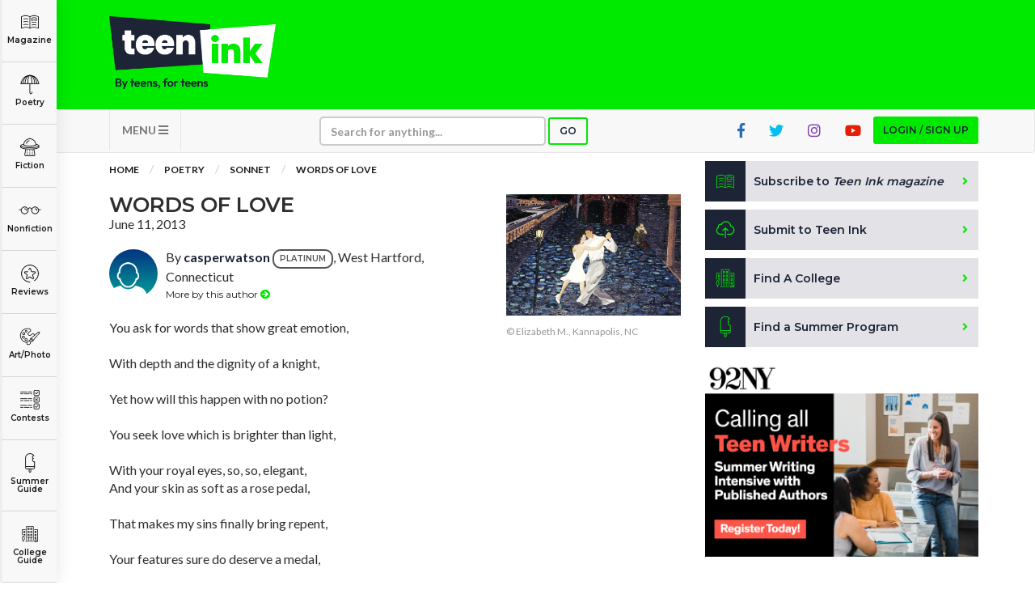

--- FILE ---
content_type: text/html; charset=utf-8
request_url: https://www.google.com/recaptcha/api2/aframe
body_size: -106
content:
<!DOCTYPE HTML><html><head><meta http-equiv="content-type" content="text/html; charset=UTF-8"></head><body><script nonce="sJ90se_p_FAAifrYljCHUQ">/** Anti-fraud and anti-abuse applications only. See google.com/recaptcha */ try{var clients={'sodar':'https://pagead2.googlesyndication.com/pagead/sodar?'};window.addEventListener("message",function(a){try{if(a.source===window.parent){var b=JSON.parse(a.data);var c=clients[b['id']];if(c){var d=document.createElement('img');d.src=c+b['params']+'&rc='+(localStorage.getItem("rc::a")?sessionStorage.getItem("rc::b"):"");window.document.body.appendChild(d);sessionStorage.setItem("rc::e",parseInt(sessionStorage.getItem("rc::e")||0)+1);localStorage.setItem("rc::h",'1769617072896');}}}catch(b){}});window.parent.postMessage("_grecaptcha_ready", "*");}catch(b){}</script></body></html>